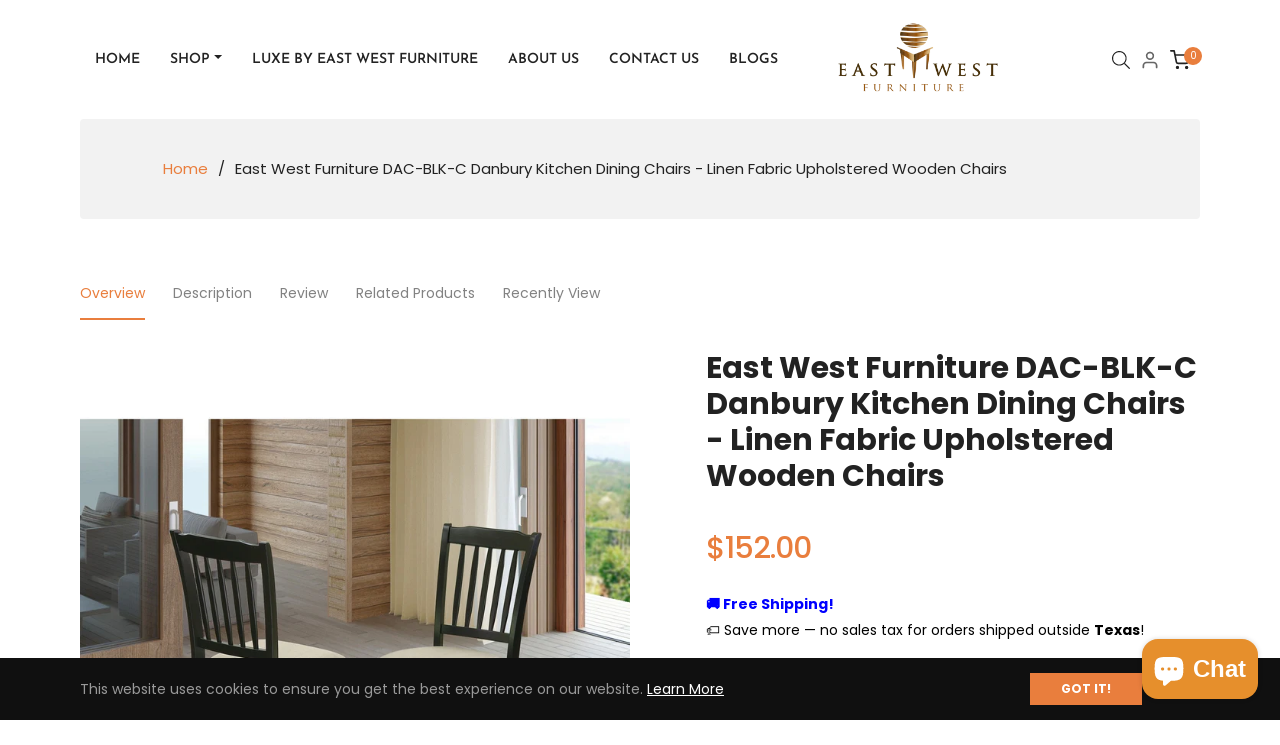

--- FILE ---
content_type: text/javascript; charset=utf-8
request_url: https://www.ewfdirect.com/products/dac-blk-c.js
body_size: 964
content:
{"id":6862507606221,"title":"East West Furniture DAC-BLK-C Danbury Kitchen Dining Chairs - Linen Fabric Upholstered Wooden Chairs","handle":"dac-blk-c","description":"\u003cp\u003e\u003cstrong\u003eEAST WEST FURNITURE - DAC-BLK-C - DINING CHAIRS SET OF 2\u003c\/strong\u003e\u003c\/p\u003e\n\u003cp\u003eBring an elegant grace to your dining room with our gorgeous Danbury Slatted Back dining chair. The cutting edge vertical slatted back design of these dining chair sets will boost the beauty of any dining table. The comfortable hardwood slatted back of these dining chairs will provide great support to your back. The structure of these innovative wooden dining chairs is manufactured of Top Quality Asian Solid wood (Rubber Wood) which offers fantastic robustness and stability to these dining chairs. Soft and comfortable foam padded seat dining chairs offer a magnificent look and a comfy sitting experience. Cutting edge durable hardwood structure, comfortable Linen Fabric seat, vertical slatted back and robust Stylish Legs provide innovative glance to your dining room, great stability to these wonderful dining room chairs, and comfortable support to your back. Because of the amazingly ideal dimensions, these dining chairs are very easy to carry, clean, assemble and alter their places, Ageless designs of these unique modern dining chairs set fit well with any decoration and a smooth Linen Fabric seat will keep customers comfortable.\u003c\/p\u003e\n\u003cp\u003e\u003cstrong\u003ePRODUCT FEATURES:\u003c\/strong\u003e\u003c\/p\u003e\n\u003cul\u003e\n\u003cli\u003eMaterial: Asian Wood\u003c\/li\u003e\n\u003cli\u003eSeat: Linen Fabric\u003c\/li\u003e\n\u003cli\u003eLeg and Back Color: Black\u003c\/li\u003e\n\u003cli\u003eDimensions: Length: 22; Width: 18; Height: 38.\u003c\/li\u003e\n\u003cli\u003eWeight Capacity 300lbs\u003c\/li\u003e\n\u003c\/ul\u003e\n\u003cp\u003e\u003cstrong\u003eIncludes: Set of 2 Dining Chairs\u003c\/strong\u003e\u003c\/p\u003e","published_at":"2021-12-16T18:43:51-06:00","created_at":"2021-12-16T18:43:57-06:00","vendor":"East West Furniture","type":"Dining Chair","tags":["Black","Danbury","Dining Chair","Regular Height Chair","Wooden Chair"],"price":15200,"price_min":15200,"price_max":15200,"available":true,"price_varies":false,"compare_at_price":null,"compare_at_price_min":0,"compare_at_price_max":0,"compare_at_price_varies":false,"variants":[{"id":40502599811277,"title":"Default Title","option1":"Default Title","option2":null,"option3":null,"sku":"DAC-BLK-C","requires_shipping":true,"taxable":true,"featured_image":null,"available":true,"name":"East West Furniture DAC-BLK-C Danbury Kitchen Dining Chairs - Linen Fabric Upholstered Wooden Chairs","public_title":null,"options":["Default Title"],"price":15200,"weight":0,"compare_at_price":null,"inventory_management":"shopify","barcode":"840017344946","requires_selling_plan":false,"selling_plan_allocations":[]}],"images":["\/\/cdn.shopify.com\/s\/files\/1\/0509\/3926\/5229\/products\/DAC-BLK-C.jpg?v=1639701837","\/\/cdn.shopify.com\/s\/files\/1\/0509\/3926\/5229\/products\/DAC-BLK-C_a07d380d-308a-4370-935d-52f49490c53c.jpg?v=1639701837","\/\/cdn.shopify.com\/s\/files\/1\/0509\/3926\/5229\/products\/DAC-BLK-C_1.jpg?v=1639701837","\/\/cdn.shopify.com\/s\/files\/1\/0509\/3926\/5229\/products\/DAC-BLK-C_2.jpg?v=1639701837","\/\/cdn.shopify.com\/s\/files\/1\/0509\/3926\/5229\/products\/DAC-BLK-C_3.jpg?v=1639701837","\/\/cdn.shopify.com\/s\/files\/1\/0509\/3926\/5229\/products\/DAC-BLK-C_4.jpg?v=1639701837","\/\/cdn.shopify.com\/s\/files\/1\/0509\/3926\/5229\/products\/DAC-BLK-C_5.jpg?v=1639701837","\/\/cdn.shopify.com\/s\/files\/1\/0509\/3926\/5229\/products\/DAC-BLK-C_e05dd687-5382-44a6-ae89-aeca7e4f3f23.jpg?v=1639701837"],"featured_image":"\/\/cdn.shopify.com\/s\/files\/1\/0509\/3926\/5229\/products\/DAC-BLK-C.jpg?v=1639701837","options":[{"name":"Title","position":1,"values":["Default Title"]}],"url":"\/products\/dac-blk-c","media":[{"alt":"DAC-BLK-C","id":21691293597901,"position":1,"preview_image":{"aspect_ratio":1.0,"height":1500,"width":1500,"src":"https:\/\/cdn.shopify.com\/s\/files\/1\/0509\/3926\/5229\/products\/DAC-BLK-C.jpg?v=1639701837"},"aspect_ratio":1.0,"height":1500,"media_type":"image","src":"https:\/\/cdn.shopify.com\/s\/files\/1\/0509\/3926\/5229\/products\/DAC-BLK-C.jpg?v=1639701837","width":1500},{"alt":null,"id":21691293630669,"position":2,"preview_image":{"aspect_ratio":1.0,"height":1500,"width":1500,"src":"https:\/\/cdn.shopify.com\/s\/files\/1\/0509\/3926\/5229\/products\/DAC-BLK-C_a07d380d-308a-4370-935d-52f49490c53c.jpg?v=1639701837"},"aspect_ratio":1.0,"height":1500,"media_type":"image","src":"https:\/\/cdn.shopify.com\/s\/files\/1\/0509\/3926\/5229\/products\/DAC-BLK-C_a07d380d-308a-4370-935d-52f49490c53c.jpg?v=1639701837","width":1500},{"alt":null,"id":21691293663437,"position":3,"preview_image":{"aspect_ratio":1.0,"height":1500,"width":1500,"src":"https:\/\/cdn.shopify.com\/s\/files\/1\/0509\/3926\/5229\/products\/DAC-BLK-C_1.jpg?v=1639701837"},"aspect_ratio":1.0,"height":1500,"media_type":"image","src":"https:\/\/cdn.shopify.com\/s\/files\/1\/0509\/3926\/5229\/products\/DAC-BLK-C_1.jpg?v=1639701837","width":1500},{"alt":null,"id":21691293696205,"position":4,"preview_image":{"aspect_ratio":1.0,"height":1500,"width":1500,"src":"https:\/\/cdn.shopify.com\/s\/files\/1\/0509\/3926\/5229\/products\/DAC-BLK-C_2.jpg?v=1639701837"},"aspect_ratio":1.0,"height":1500,"media_type":"image","src":"https:\/\/cdn.shopify.com\/s\/files\/1\/0509\/3926\/5229\/products\/DAC-BLK-C_2.jpg?v=1639701837","width":1500},{"alt":null,"id":21691293728973,"position":5,"preview_image":{"aspect_ratio":1.0,"height":1500,"width":1500,"src":"https:\/\/cdn.shopify.com\/s\/files\/1\/0509\/3926\/5229\/products\/DAC-BLK-C_3.jpg?v=1639701837"},"aspect_ratio":1.0,"height":1500,"media_type":"image","src":"https:\/\/cdn.shopify.com\/s\/files\/1\/0509\/3926\/5229\/products\/DAC-BLK-C_3.jpg?v=1639701837","width":1500},{"alt":null,"id":21691293761741,"position":6,"preview_image":{"aspect_ratio":1.0,"height":1500,"width":1500,"src":"https:\/\/cdn.shopify.com\/s\/files\/1\/0509\/3926\/5229\/products\/DAC-BLK-C_4.jpg?v=1639701837"},"aspect_ratio":1.0,"height":1500,"media_type":"image","src":"https:\/\/cdn.shopify.com\/s\/files\/1\/0509\/3926\/5229\/products\/DAC-BLK-C_4.jpg?v=1639701837","width":1500},{"alt":null,"id":21691293794509,"position":7,"preview_image":{"aspect_ratio":1.0,"height":1500,"width":1500,"src":"https:\/\/cdn.shopify.com\/s\/files\/1\/0509\/3926\/5229\/products\/DAC-BLK-C_5.jpg?v=1639701837"},"aspect_ratio":1.0,"height":1500,"media_type":"image","src":"https:\/\/cdn.shopify.com\/s\/files\/1\/0509\/3926\/5229\/products\/DAC-BLK-C_5.jpg?v=1639701837","width":1500},{"alt":null,"id":21691293827277,"position":8,"preview_image":{"aspect_ratio":0.824,"height":2777,"width":2287,"src":"https:\/\/cdn.shopify.com\/s\/files\/1\/0509\/3926\/5229\/products\/DAC-BLK-C_e05dd687-5382-44a6-ae89-aeca7e4f3f23.jpg?v=1639701837"},"aspect_ratio":0.824,"height":2777,"media_type":"image","src":"https:\/\/cdn.shopify.com\/s\/files\/1\/0509\/3926\/5229\/products\/DAC-BLK-C_e05dd687-5382-44a6-ae89-aeca7e4f3f23.jpg?v=1639701837","width":2287}],"requires_selling_plan":false,"selling_plan_groups":[]}